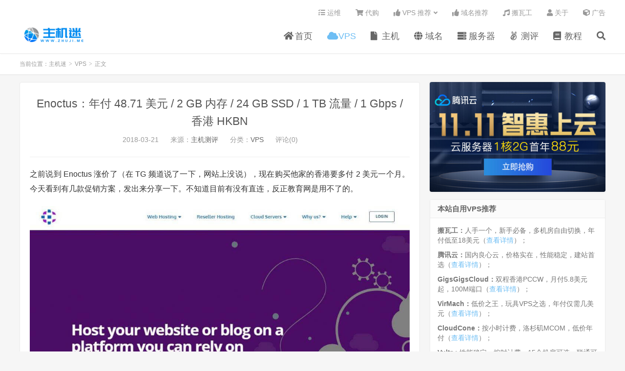

--- FILE ---
content_type: text/html; charset=UTF-8
request_url: https://www.zhuji.me/1759.html
body_size: 14353
content:
<!DOCTYPE HTML>
<html lang="zh-CN">
<head>
<meta charset="UTF-8">
<link rel="dns-prefetch" href="//apps.bdimg.com">
<meta http-equiv="X-UA-Compatible" content="IE=edge">
<meta name="viewport" content="width=device-width, initial-scale=1.0, user-scalable=0, minimum-scale=1.0, maximum-scale=1.0">
<meta name="apple-mobile-web-app-title" content="主机迷">
<meta http-equiv="Cache-Control" content="no-siteapp">

<meta name='robots' content='index, follow, max-image-preview:large, max-snippet:-1, max-video-preview:-1' />

	<!-- This site is optimized with the Yoast SEO plugin v20.8 - https://yoast.com/wordpress/plugins/seo/ -->
	<title>Enoctus：年付 48.71 美元 / 2 GB 内存 / 24 GB SSD / 1 TB 流量 / 1 Gbps / 香港 HKBN - 主机迷</title><link rel="stylesheet" href="https://www.zhuji.me/wp-content/cache/min/1/5789d8e9a053cb97cc5818508f6c9472.css" media="all" data-minify="1" />
	<meta name="description" content="之前说到 Enoctus 涨价了（在 TG 频道说了一下，网站上没说），现在购买他家的香港要多付 2 美元一个月。今天看到有几款促销方案，发出来分享一下。不知道目前有没有直连，反正教育网是用不了的。 方案详情 CloudServ-2048 CPU：1 核 内存：2 GB DDR4 硬盘：24 GB SSD" />
	<link rel="canonical" href="https://www.zhuji.me/1759.html" />
	<meta property="og:locale" content="zh_CN" />
	<meta property="og:type" content="article" />
	<meta property="og:title" content="Enoctus：年付 48.71 美元 / 2 GB 内存 / 24 GB SSD / 1 TB 流量 / 1 Gbps / 香港 HKBN - 主机迷" />
	<meta property="og:description" content="之前说到 Enoctus 涨价了（在 TG 频道说了一下，网站上没说），现在购买他家的香港要多付 2 美元一个月。今天看到有几款促销方案，发出来分享一下。不知道目前有没有直连，反正教育网是用不了的。 方案详情 CloudServ-2048 CPU：1 核 内存：2 GB DDR4 硬盘：24 GB SSD" />
	<meta property="og:url" content="https://www.zhuji.me/1759.html" />
	<meta property="og:site_name" content="主机迷" />
	<meta property="article:published_time" content="2018-03-21T02:32:20+00:00" />
	<meta property="og:image" content="https://www.zhuji.me/wp-content/uploads/2018/02/enoctus-1024x649.jpg" />
	<meta name="author" content="主机迷" />
	<meta name="twitter:card" content="summary_large_image" />
	<meta name="twitter:label1" content="作者" />
	<meta name="twitter:data1" content="主机迷" />
	<script type="application/ld+json" class="yoast-schema-graph">{"@context":"https://schema.org","@graph":[{"@type":"Article","@id":"https://www.zhuji.me/1759.html#article","isPartOf":{"@id":"https://www.zhuji.me/1759.html"},"author":{"name":"主机迷","@id":"https://www.zhuji.me/#/schema/person/5d2b50414064199e19bc9c11f5c26ba1"},"headline":"Enoctus：年付 48.71 美元 / 2 GB 内存 / 24 GB SSD / 1 TB 流量 / 1 Gbps / 香港 HKBN","datePublished":"2018-03-21T02:32:20+00:00","dateModified":"2018-03-21T02:32:20+00:00","mainEntityOfPage":{"@id":"https://www.zhuji.me/1759.html"},"wordCount":29,"commentCount":0,"publisher":{"@id":"https://www.zhuji.me/#/schema/person/5d2b50414064199e19bc9c11f5c26ba1"},"image":{"@id":"https://www.zhuji.me/1759.html#primaryimage"},"thumbnailUrl":"https://www.zhuji.me/wp-content/uploads/2018/02/enoctus-1024x649.jpg","keywords":["Enoctus","Enoctus优惠码","Enoctus香港"],"articleSection":["VPS"],"inLanguage":"zh-CN","potentialAction":[{"@type":"CommentAction","name":"Comment","target":["https://www.zhuji.me/1759.html#respond"]}]},{"@type":"WebPage","@id":"https://www.zhuji.me/1759.html","url":"https://www.zhuji.me/1759.html","name":"Enoctus：年付 48.71 美元 / 2 GB 内存 / 24 GB SSD / 1 TB 流量 / 1 Gbps / 香港 HKBN - 主机迷","isPartOf":{"@id":"https://www.zhuji.me/#website"},"primaryImageOfPage":{"@id":"https://www.zhuji.me/1759.html#primaryimage"},"image":{"@id":"https://www.zhuji.me/1759.html#primaryimage"},"thumbnailUrl":"https://www.zhuji.me/wp-content/uploads/2018/02/enoctus-1024x649.jpg","datePublished":"2018-03-21T02:32:20+00:00","dateModified":"2018-03-21T02:32:20+00:00","description":"之前说到 Enoctus 涨价了（在 TG 频道说了一下，网站上没说），现在购买他家的香港要多付 2 美元一个月。今天看到有几款促销方案，发出来分享一下。不知道目前有没有直连，反正教育网是用不了的。 方案详情 CloudServ-2048 CPU：1 核 内存：2 GB DDR4 硬盘：24 GB SSD","breadcrumb":{"@id":"https://www.zhuji.me/1759.html#breadcrumb"},"inLanguage":"zh-CN","potentialAction":[{"@type":"ReadAction","target":["https://www.zhuji.me/1759.html"]}]},{"@type":"ImageObject","inLanguage":"zh-CN","@id":"https://www.zhuji.me/1759.html#primaryimage","url":"https://www.zhuji.me/wp-content/uploads/2018/02/enoctus.jpg","contentUrl":"https://www.zhuji.me/wp-content/uploads/2018/02/enoctus.jpg","width":1195,"height":757},{"@type":"BreadcrumbList","@id":"https://www.zhuji.me/1759.html#breadcrumb","itemListElement":[{"@type":"ListItem","position":1,"name":"首页","item":"https://www.zhuji.me/"},{"@type":"ListItem","position":2,"name":"Enoctus：年付 48.71 美元 / 2 GB 内存 / 24 GB SSD / 1 TB 流量 / 1 Gbps / 香港 HKBN"}]},{"@type":"WebSite","@id":"https://www.zhuji.me/#website","url":"https://www.zhuji.me/","name":"主机迷","description":"便宜VPS、香港VPS、美国VPS、日本VPS、便宜主机、便宜域名","publisher":{"@id":"https://www.zhuji.me/#/schema/person/5d2b50414064199e19bc9c11f5c26ba1"},"potentialAction":[{"@type":"SearchAction","target":{"@type":"EntryPoint","urlTemplate":"https://www.zhuji.me/?s={search_term_string}"},"query-input":"required name=search_term_string"}],"inLanguage":"zh-CN"},{"@type":["Person","Organization"],"@id":"https://www.zhuji.me/#/schema/person/5d2b50414064199e19bc9c11f5c26ba1","name":"主机迷","image":{"@type":"ImageObject","inLanguage":"zh-CN","@id":"https://www.zhuji.me/#/schema/person/image/","url":"https://www.gravatar.com/avatar/4679adbceaf6254bcc2a8c4bd5afe92b?s=96&d=mystery","contentUrl":"https://www.gravatar.com/avatar/4679adbceaf6254bcc2a8c4bd5afe92b?s=96&d=mystery","caption":"主机迷"},"logo":{"@id":"https://www.zhuji.me/#/schema/person/image/"}}]}</script>
	<!-- / Yoast SEO plugin. -->


<link rel='dns-prefetch' href='//www.zhuji.me' />



<style id='global-styles-inline-css' type='text/css'>
body{--wp--preset--color--black: #000000;--wp--preset--color--cyan-bluish-gray: #abb8c3;--wp--preset--color--white: #ffffff;--wp--preset--color--pale-pink: #f78da7;--wp--preset--color--vivid-red: #cf2e2e;--wp--preset--color--luminous-vivid-orange: #ff6900;--wp--preset--color--luminous-vivid-amber: #fcb900;--wp--preset--color--light-green-cyan: #7bdcb5;--wp--preset--color--vivid-green-cyan: #00d084;--wp--preset--color--pale-cyan-blue: #8ed1fc;--wp--preset--color--vivid-cyan-blue: #0693e3;--wp--preset--color--vivid-purple: #9b51e0;--wp--preset--gradient--vivid-cyan-blue-to-vivid-purple: linear-gradient(135deg,rgba(6,147,227,1) 0%,rgb(155,81,224) 100%);--wp--preset--gradient--light-green-cyan-to-vivid-green-cyan: linear-gradient(135deg,rgb(122,220,180) 0%,rgb(0,208,130) 100%);--wp--preset--gradient--luminous-vivid-amber-to-luminous-vivid-orange: linear-gradient(135deg,rgba(252,185,0,1) 0%,rgba(255,105,0,1) 100%);--wp--preset--gradient--luminous-vivid-orange-to-vivid-red: linear-gradient(135deg,rgba(255,105,0,1) 0%,rgb(207,46,46) 100%);--wp--preset--gradient--very-light-gray-to-cyan-bluish-gray: linear-gradient(135deg,rgb(238,238,238) 0%,rgb(169,184,195) 100%);--wp--preset--gradient--cool-to-warm-spectrum: linear-gradient(135deg,rgb(74,234,220) 0%,rgb(151,120,209) 20%,rgb(207,42,186) 40%,rgb(238,44,130) 60%,rgb(251,105,98) 80%,rgb(254,248,76) 100%);--wp--preset--gradient--blush-light-purple: linear-gradient(135deg,rgb(255,206,236) 0%,rgb(152,150,240) 100%);--wp--preset--gradient--blush-bordeaux: linear-gradient(135deg,rgb(254,205,165) 0%,rgb(254,45,45) 50%,rgb(107,0,62) 100%);--wp--preset--gradient--luminous-dusk: linear-gradient(135deg,rgb(255,203,112) 0%,rgb(199,81,192) 50%,rgb(65,88,208) 100%);--wp--preset--gradient--pale-ocean: linear-gradient(135deg,rgb(255,245,203) 0%,rgb(182,227,212) 50%,rgb(51,167,181) 100%);--wp--preset--gradient--electric-grass: linear-gradient(135deg,rgb(202,248,128) 0%,rgb(113,206,126) 100%);--wp--preset--gradient--midnight: linear-gradient(135deg,rgb(2,3,129) 0%,rgb(40,116,252) 100%);--wp--preset--duotone--dark-grayscale: url('#wp-duotone-dark-grayscale');--wp--preset--duotone--grayscale: url('#wp-duotone-grayscale');--wp--preset--duotone--purple-yellow: url('#wp-duotone-purple-yellow');--wp--preset--duotone--blue-red: url('#wp-duotone-blue-red');--wp--preset--duotone--midnight: url('#wp-duotone-midnight');--wp--preset--duotone--magenta-yellow: url('#wp-duotone-magenta-yellow');--wp--preset--duotone--purple-green: url('#wp-duotone-purple-green');--wp--preset--duotone--blue-orange: url('#wp-duotone-blue-orange');--wp--preset--font-size--small: 13px;--wp--preset--font-size--medium: 20px;--wp--preset--font-size--large: 36px;--wp--preset--font-size--x-large: 42px;--wp--preset--spacing--20: 0.44rem;--wp--preset--spacing--30: 0.67rem;--wp--preset--spacing--40: 1rem;--wp--preset--spacing--50: 1.5rem;--wp--preset--spacing--60: 2.25rem;--wp--preset--spacing--70: 3.38rem;--wp--preset--spacing--80: 5.06rem;--wp--preset--shadow--natural: 6px 6px 9px rgba(0, 0, 0, 0.2);--wp--preset--shadow--deep: 12px 12px 50px rgba(0, 0, 0, 0.4);--wp--preset--shadow--sharp: 6px 6px 0px rgba(0, 0, 0, 0.2);--wp--preset--shadow--outlined: 6px 6px 0px -3px rgba(255, 255, 255, 1), 6px 6px rgba(0, 0, 0, 1);--wp--preset--shadow--crisp: 6px 6px 0px rgba(0, 0, 0, 1);}:where(.is-layout-flex){gap: 0.5em;}body .is-layout-flow > .alignleft{float: left;margin-inline-start: 0;margin-inline-end: 2em;}body .is-layout-flow > .alignright{float: right;margin-inline-start: 2em;margin-inline-end: 0;}body .is-layout-flow > .aligncenter{margin-left: auto !important;margin-right: auto !important;}body .is-layout-constrained > .alignleft{float: left;margin-inline-start: 0;margin-inline-end: 2em;}body .is-layout-constrained > .alignright{float: right;margin-inline-start: 2em;margin-inline-end: 0;}body .is-layout-constrained > .aligncenter{margin-left: auto !important;margin-right: auto !important;}body .is-layout-constrained > :where(:not(.alignleft):not(.alignright):not(.alignfull)){max-width: var(--wp--style--global--content-size);margin-left: auto !important;margin-right: auto !important;}body .is-layout-constrained > .alignwide{max-width: var(--wp--style--global--wide-size);}body .is-layout-flex{display: flex;}body .is-layout-flex{flex-wrap: wrap;align-items: center;}body .is-layout-flex > *{margin: 0;}:where(.wp-block-columns.is-layout-flex){gap: 2em;}.has-black-color{color: var(--wp--preset--color--black) !important;}.has-cyan-bluish-gray-color{color: var(--wp--preset--color--cyan-bluish-gray) !important;}.has-white-color{color: var(--wp--preset--color--white) !important;}.has-pale-pink-color{color: var(--wp--preset--color--pale-pink) !important;}.has-vivid-red-color{color: var(--wp--preset--color--vivid-red) !important;}.has-luminous-vivid-orange-color{color: var(--wp--preset--color--luminous-vivid-orange) !important;}.has-luminous-vivid-amber-color{color: var(--wp--preset--color--luminous-vivid-amber) !important;}.has-light-green-cyan-color{color: var(--wp--preset--color--light-green-cyan) !important;}.has-vivid-green-cyan-color{color: var(--wp--preset--color--vivid-green-cyan) !important;}.has-pale-cyan-blue-color{color: var(--wp--preset--color--pale-cyan-blue) !important;}.has-vivid-cyan-blue-color{color: var(--wp--preset--color--vivid-cyan-blue) !important;}.has-vivid-purple-color{color: var(--wp--preset--color--vivid-purple) !important;}.has-black-background-color{background-color: var(--wp--preset--color--black) !important;}.has-cyan-bluish-gray-background-color{background-color: var(--wp--preset--color--cyan-bluish-gray) !important;}.has-white-background-color{background-color: var(--wp--preset--color--white) !important;}.has-pale-pink-background-color{background-color: var(--wp--preset--color--pale-pink) !important;}.has-vivid-red-background-color{background-color: var(--wp--preset--color--vivid-red) !important;}.has-luminous-vivid-orange-background-color{background-color: var(--wp--preset--color--luminous-vivid-orange) !important;}.has-luminous-vivid-amber-background-color{background-color: var(--wp--preset--color--luminous-vivid-amber) !important;}.has-light-green-cyan-background-color{background-color: var(--wp--preset--color--light-green-cyan) !important;}.has-vivid-green-cyan-background-color{background-color: var(--wp--preset--color--vivid-green-cyan) !important;}.has-pale-cyan-blue-background-color{background-color: var(--wp--preset--color--pale-cyan-blue) !important;}.has-vivid-cyan-blue-background-color{background-color: var(--wp--preset--color--vivid-cyan-blue) !important;}.has-vivid-purple-background-color{background-color: var(--wp--preset--color--vivid-purple) !important;}.has-black-border-color{border-color: var(--wp--preset--color--black) !important;}.has-cyan-bluish-gray-border-color{border-color: var(--wp--preset--color--cyan-bluish-gray) !important;}.has-white-border-color{border-color: var(--wp--preset--color--white) !important;}.has-pale-pink-border-color{border-color: var(--wp--preset--color--pale-pink) !important;}.has-vivid-red-border-color{border-color: var(--wp--preset--color--vivid-red) !important;}.has-luminous-vivid-orange-border-color{border-color: var(--wp--preset--color--luminous-vivid-orange) !important;}.has-luminous-vivid-amber-border-color{border-color: var(--wp--preset--color--luminous-vivid-amber) !important;}.has-light-green-cyan-border-color{border-color: var(--wp--preset--color--light-green-cyan) !important;}.has-vivid-green-cyan-border-color{border-color: var(--wp--preset--color--vivid-green-cyan) !important;}.has-pale-cyan-blue-border-color{border-color: var(--wp--preset--color--pale-cyan-blue) !important;}.has-vivid-cyan-blue-border-color{border-color: var(--wp--preset--color--vivid-cyan-blue) !important;}.has-vivid-purple-border-color{border-color: var(--wp--preset--color--vivid-purple) !important;}.has-vivid-cyan-blue-to-vivid-purple-gradient-background{background: var(--wp--preset--gradient--vivid-cyan-blue-to-vivid-purple) !important;}.has-light-green-cyan-to-vivid-green-cyan-gradient-background{background: var(--wp--preset--gradient--light-green-cyan-to-vivid-green-cyan) !important;}.has-luminous-vivid-amber-to-luminous-vivid-orange-gradient-background{background: var(--wp--preset--gradient--luminous-vivid-amber-to-luminous-vivid-orange) !important;}.has-luminous-vivid-orange-to-vivid-red-gradient-background{background: var(--wp--preset--gradient--luminous-vivid-orange-to-vivid-red) !important;}.has-very-light-gray-to-cyan-bluish-gray-gradient-background{background: var(--wp--preset--gradient--very-light-gray-to-cyan-bluish-gray) !important;}.has-cool-to-warm-spectrum-gradient-background{background: var(--wp--preset--gradient--cool-to-warm-spectrum) !important;}.has-blush-light-purple-gradient-background{background: var(--wp--preset--gradient--blush-light-purple) !important;}.has-blush-bordeaux-gradient-background{background: var(--wp--preset--gradient--blush-bordeaux) !important;}.has-luminous-dusk-gradient-background{background: var(--wp--preset--gradient--luminous-dusk) !important;}.has-pale-ocean-gradient-background{background: var(--wp--preset--gradient--pale-ocean) !important;}.has-electric-grass-gradient-background{background: var(--wp--preset--gradient--electric-grass) !important;}.has-midnight-gradient-background{background: var(--wp--preset--gradient--midnight) !important;}.has-small-font-size{font-size: var(--wp--preset--font-size--small) !important;}.has-medium-font-size{font-size: var(--wp--preset--font-size--medium) !important;}.has-large-font-size{font-size: var(--wp--preset--font-size--large) !important;}.has-x-large-font-size{font-size: var(--wp--preset--font-size--x-large) !important;}
.wp-block-navigation a:where(:not(.wp-element-button)){color: inherit;}
:where(.wp-block-columns.is-layout-flex){gap: 2em;}
.wp-block-pullquote{font-size: 1.5em;line-height: 1.6;}
</style>





<link rel="https://api.w.org/" href="https://www.zhuji.me/wp-json/" /><link rel="alternate" type="application/json" href="https://www.zhuji.me/wp-json/wp/v2/posts/1759" /><link rel="alternate" type="application/json+oembed" href="https://www.zhuji.me/wp-json/oembed/1.0/embed?url=https%3A%2F%2Fwww.zhuji.me%2F1759.html" />
<link rel="alternate" type="text/xml+oembed" href="https://www.zhuji.me/wp-json/oembed/1.0/embed?url=https%3A%2F%2Fwww.zhuji.me%2F1759.html&#038;format=xml" />
<meta name="keywords" content="Enoctus,Enoctus优惠码,Enoctus香港,VPS">
<meta name="description" content="之前说到 Enoctus 涨价了（在 TG 频道说了一下，网站上没说），现在购买他家的香港要多付 2 美元一个月。今天看到有几款促销方案，发出来分享一下。不知道目前有没有直连，反正教育网是用不了的。   方案详情 CloudServ-2048   	CPU：1 核  	内存：2 GB DDR4  	硬盘：24 GB S">
<style>a:hover, .site-navbar li:hover > a, .site-navbar li.active a:hover, .site-navbar a:hover, .search-on .site-navbar li.navto-search a, .topbar a:hover, .site-nav li.current-menu-item > a, .site-nav li.current-menu-parent > a, .site-search-form a:hover, .branding-primary .btn:hover, .title .more a:hover, .excerpt h2 a:hover, .excerpt .meta a:hover, .excerpt-minic h2 a:hover, .excerpt-minic .meta a:hover, .article-content .wp-caption:hover .wp-caption-text, .article-content a, .article-nav a:hover, .relates a:hover, .widget_links li a:hover, .widget_categories li a:hover, .widget_ui_comments strong, .widget_ui_posts li a:hover .text, .widget_ui_posts .nopic .text:hover , .widget_meta ul a:hover, .tagcloud a:hover, .textwidget a, .textwidget a:hover, .sign h3, #navs .item li a, .url, .url:hover, .excerpt h2 a:hover span, .widget_ui_posts a:hover .text span, .widget-navcontent .item-01 li a:hover span, .excerpt-minic h2 a:hover span, .relates a:hover span,.fixnav > li.current-menu-item > a, .fixnav > li.current_page_item > a, .post-copyright-custom a{color: #6ebef4;}.btn-primary, .label-primary, .branding-primary, .post-copyright:hover, .article-tags a, .pagination ul > .active > a, .pagination ul > .active > span, .pagenav .current, .widget_ui_tags .items a:hover, .sign .close-link, .pagemenu li.active a, .pageheader, .resetpasssteps li.active, #navs h2, #navs nav, .btn-primary:hover, .btn-primary:focus, .btn-primary:active, .btn-primary.active, .open > .dropdown-toggle.btn-primary, .tag-clouds a:hover{background-color: #6ebef4;}.btn-primary, .search-input:focus, #bdcs .bdcs-search-form-input:focus, #submit, .plinks ul li a:hover,.btn-primary:hover, .btn-primary:focus, .btn-primary:active, .btn-primary.active, .open > .dropdown-toggle.btn-primary{border-color: #6ebef4;}.search-btn, .label-primary, #bdcs .bdcs-search-form-submit, #submit, .excerpt .cat{background-color: #6ebef4;}.excerpt .cat i{border-left-color:#6ebef4;}@media (max-width: 720px) {.site-navbar li.active a, .site-navbar li.active a:hover, .m-nav-show .m-icon-nav{color: #6ebef4;}}@media (max-width: 480px) {.pagination ul > li.next-page a{background-color:#6ebef4;}}.post-actions .action.action-like,.pagemenu li.current-menu-item > a{background-color: #6ebef4;}.catleader h1{border-left-color: #6ebef4;}.loop-product-filters ul .current-cat>a{color: #6ebef4;}table{font-size: 13px;}
.article-title {
    font-size: 23px;
}
.social-footer {
	border: 1px dashed #ccc;
	overflow: hidden;
	font-size: 12px;
	color: #8c8c8c;
	line-height: 20px;
	padding: 20px 20px 8px;
	margin-bottom: 10px
}

.social-footer p {
	margin-bottom: 10px;
	margin-top: 10px;
	color: #000;
	font-size: 20px
}

.social-footer a {
	color: #45b6f7
}

.social-footer span {
	float: left;
	width: 50%
}</style><link rel="amphtml" href="https://www.zhuji.me/1759.html?amp=1"><link rel="shortcut icon" href="https://www.zhuji.me/favicon.ico">
<!--[if lt IE 9]><script src="https://www.zhuji.me/wp-content/themes/dux/js/libs/html5.min.js"></script><![endif]-->
</head>
<body class="post-template-default single single-post postid-1759 single-format-standard nav_fixed m-excerpt-cat comment-open site-layout-2 text-justify-on m-sidebar thumb-radius">
<header class="header">
	<div class="container">
		<div class="logo"><a href="https://www.zhuji.me" title="主机迷-便宜VPS、香港VPS、美国VPS、日本VPS、便宜主机、便宜域名"><img src="https://www.zhuji.me/wp-content/uploads/2019/11/zhuji.me_logo3.png" alt="主机迷-便宜VPS、香港VPS、美国VPS、日本VPS、便宜主机、便宜域名">主机迷</a></div>				<ul class="site-nav site-navbar">
			<li id="menu-item-3202" class="menu-item menu-item-type-custom menu-item-object-custom menu-item-home menu-item-3202"><a href="https://www.zhuji.me"><i class="fa fa-home"></i> 首页</a></li>
<li id="menu-item-3196" class="menu-item menu-item-type-taxonomy menu-item-object-category current-post-ancestor current-menu-parent current-post-parent menu-item-3196"><a href="https://www.zhuji.me/vps"><i class="fa fa-cloud"></i> VPS</a></li>
<li id="menu-item-3197" class="menu-item menu-item-type-taxonomy menu-item-object-category menu-item-3197"><a href="https://www.zhuji.me/webhosting"><i class="fa fa-file"></i> 主机</a></li>
<li id="menu-item-3198" class="menu-item menu-item-type-taxonomy menu-item-object-category menu-item-3198"><a href="https://www.zhuji.me/domain"><i class="fa fa-globe"></i> 域名</a></li>
<li id="menu-item-3199" class="menu-item menu-item-type-taxonomy menu-item-object-category menu-item-3199"><a href="https://www.zhuji.me/server"><i class="fa fa-server"></i> 服务器</a></li>
<li id="menu-item-3200" class="menu-item menu-item-type-taxonomy menu-item-object-category menu-item-3200"><a href="https://www.zhuji.me/review"><i class="fa fa-angellist"></i> 测评</a></li>
<li id="menu-item-3201" class="menu-item menu-item-type-taxonomy menu-item-object-category menu-item-3201"><a href="https://www.zhuji.me/tutorial"><i class="fa fa-book"></i> 教程</a></li>
							<li class="navto-search"><a href="javascript:;" class="search-show active"><i class="fa fa-search"></i></a></li>
					</ul>
				<div class="topbar">
			<ul class="site-nav topmenu">
				<li id="menu-item-4006" class="menu-item menu-item-type-post_type menu-item-object-page menu-item-4006"><a href="https://www.zhuji.me/yunwei"><i class="fa fa-tasks"></i> 运维</a></li>
<li id="menu-item-3193" class="menu-item menu-item-type-post_type menu-item-object-page menu-item-3193"><a href="https://www.zhuji.me/vpsdaigou"><i class="fa fa-shopping-cart"></i> 代购</a></li>
<li id="menu-item-3192" class="menu-item menu-item-type-post_type menu-item-object-page menu-item-has-children menu-item-3192"><a href="https://www.zhuji.me/vpstuijian"><i class="fa fa-thumbs-up"></i> VPS 推荐</a>
<ul class="sub-menu">
	<li id="menu-item-3363" class="menu-item menu-item-type-post_type menu-item-object-post menu-item-3363"><a href="https://www.zhuji.me/3229.html"><i class="fa fa-thumbs-up"></i> 香港 VPS 推荐</a></li>
</ul>
</li>
<li id="menu-item-3362" class="menu-item menu-item-type-post_type menu-item-object-post menu-item-3362"><a href="https://www.zhuji.me/3310.html"><i class="fa fa-thumbs-up"></i> 域名推荐</a></li>
<li id="menu-item-3194" class="menu-item menu-item-type-post_type menu-item-object-page menu-item-3194"><a href="https://www.zhuji.me/bandwagonhost"><i class="fa fa-music"></i> 搬瓦工</a></li>
<li id="menu-item-4363" class="menu-item menu-item-type-post_type menu-item-object-page menu-item-4363"><a href="https://www.zhuji.me/about"><i class="fa fa-user"></i> 关于</a></li>
<li id="menu-item-4018" class="menu-item menu-item-type-post_type menu-item-object-page menu-item-4018"><a href="https://www.zhuji.me/ad"><i class="fa fa-cube"></i> 广告</a></li>
							</ul>
					</div>
							<i class="fa fa-bars m-icon-nav"></i>
					</div>
</header>
<div class="site-search">
	<div class="container">
		<form method="get" class="site-search-form" action="https://www.zhuji.me/" ><input class="search-input" name="s" type="text" placeholder="输入关键字" value="" required="required"><button class="search-btn" type="submit"><i class="fa fa-search"></i></button></form>	</div>
</div>
	<div class="breadcrumbs">
		<div class="container">当前位置：<a href="https://www.zhuji.me">主机迷</a> <small>></small> <a href="https://www.zhuji.me/vps">VPS</a> <small>></small> 正文</div>
	</div>
<section class="container">
	<div class="content-wrap">
	<div class="content">
				<header class="article-header">
			<h1 class="article-title"><a href="https://www.zhuji.me/1759.html">Enoctus：年付 48.71 美元 / 2 GB 内存 / 24 GB SSD / 1 TB 流量 / 1 Gbps / 香港 HKBN</a></h1>
			<div class="article-meta">
				<span class="item">2018-03-21</span>
								<span class="item">来源：<a href="https://www.zhujiceping.com/28406.html" target="_blank" rel="external nofollow">主机测评</a></span>				<span class="item">分类：<a href="https://www.zhuji.me/vps" rel="category tag">VPS</a></span>
								<span class="item">评论(0)</span>				<span class="item"></span>
			</div>
		</header>
		<article class="article-content">
									<p>之前说到 Enoctus 涨价了（在 TG 频道说了一下，网站上没说），现在购买他家的香港要多付 2 美元一个月。今天看到有几款促销方案，发出来分享一下。不知道目前有没有直连，反正教育网是用不了的。</p>
<p><img decoding="async" class="alignnone size-large wp-image-1489" src="https://www.zhuji.me/wp-content/uploads/2018/02/enoctus-1024x649.jpg" alt="" width="1024" height="649" srcset="https://www.zhuji.me/wp-content/uploads/2018/02/enoctus-1024x649.jpg 1024w, https://www.zhuji.me/wp-content/uploads/2018/02/enoctus-300x190.jpg 300w, https://www.zhuji.me/wp-content/uploads/2018/02/enoctus-768x487.jpg 768w, https://www.zhuji.me/wp-content/uploads/2018/02/enoctus.jpg 1195w" sizes="(max-width: 1024px) 100vw, 1024px"></p>
<div class="lwptoc lwptoc-autoWidth lwptoc-baseItems lwptoc-light lwptoc-notInherit" data-smooth-scroll="1" data-smooth-scroll-offset="24"><div class="lwptoc_i">    <div class="lwptoc_header">
        <b class="lwptoc_title">文章目录</b>                    <span class="lwptoc_toggle">
                <a href="#" class="lwptoc_toggle_label" data-label="显示">隐藏</a>
            </span>
            </div>
<div class="lwptoc_items lwptoc_items-visible">
    <div class="lwptoc_itemWrap"><div class="lwptoc_item">    <a href="#方案详情">
                <span class="lwptoc_item_label">方案详情</span>
    </a>
    </div><div class="lwptoc_item">    <a href="#相关测评">
                <span class="lwptoc_item_label">相关测评</span>
    </a>
    </div><div class="lwptoc_item">    <a href="#其他">
                <span class="lwptoc_item_label">其他</span>
    </a>
    </div></div></div>
</div></div><h2><span id="方案详情">方案详情</span></h2>
<p><strong>CloudServ-2048</strong></p>
<ul>
<li>CPU：1 核</li>
<li>内存：2 GB DDR4</li>
<li>硬盘：24 GB SSD</li>
<li>流量：1 TB / 月</li>
<li>带宽：1 Gbps</li>
<li>价格：74 美元 / 年（使用优惠码：zhujiceping，就是标题的价格）</li>
<li>购买：<a href="https://einstein.enoctus.co.uk/aff.php?aff=70&amp;pid=100" target="_blank" rel="noopener">购买链接</a></li>
</ul>
<p><strong>CloudServ-4096</strong></p>
<ul>
<li>CPU：2 核</li>
<li>内存：4 GB DDR4</li>
<li>硬盘：48 GB SSD</li>
<li>流量：2 TB / 月</li>
<li>带宽：1 Gbps</li>
<li>价格：124 美元 / 年（可使用优惠码：zhujiceping，98.71 美元 / 年）</li>
<li>购买：<a href="https://einstein.enoctus.co.uk/aff.php?aff=70&amp;pid=101" target="_blank" rel="noopener">购买链接</a></li>
</ul>
<p>网站左下角可以选择货币，可以把英镑改成美元。香港机房需要手动选择，会比其他的贵 24 美元，标题的价格已经考虑到了这 24 美元。</p>
<p><img decoding="async" loading="lazy" class="alignnone size-full wp-image-1761" src="https://www.zhuji.me/wp-content/uploads/2018/03/enoctus1.png" alt="" width="627" height="270" srcset="https://www.zhuji.me/wp-content/uploads/2018/03/enoctus1.png 627w, https://www.zhuji.me/wp-content/uploads/2018/03/enoctus1-300x129.png 300w" sizes="(max-width: 627px) 100vw, 627px"></p>
<h2><span id="相关测评">相关测评</span></h2>
<ul>
<li><a href="https://www.zhuji.me/1200.html" target="_blank" rel="noopener">Enoctus测评：香港VPS速度/性能/带宽/回程等测试</a></li>
</ul>
<h2><span id="其他">其他</span></h2>
<p>英国佬的东西，自己判断吧，我手里只有第一批的一台机器，一直没怎么用，前几天看了看是直连，但是不知道后来几批以及现在买的机器是什么样子。</p>
		</article>
				<div class="orbui-post-footer"><b>AD：</b><strong>【便宜 VPS 推荐】</strong><a target="_blank" href="https://www.zhuji.me/bandwagonhost">搬瓦工 CN2 GIA 低至 $46.8/年，三网直连，全程 CN2 GIA</a></div>		            <div class="post-actions">
            	<a href="javascript:;" etap="like" class="post-like action action-like" data-pid="1759"><i class="fa fa-thumbs-o-up"></i>赞(<span>0</span>)</a>            	            	            </div>
        		<div class="post-copyright">未经允许不得转载：<a href="https://www.zhuji.me">主机迷</a> &raquo; <a href="https://www.zhuji.me/1759.html">Enoctus：年付 48.71 美元 / 2 GB 内存 / 24 GB SSD / 1 TB 流量 / 1 Gbps / 香港 HKBN</a></div>		
					<div class="action-share"></div>
		
		<div class="article-tags">标签：<a href="https://www.zhuji.me/tag/enoctus" rel="tag">Enoctus</a><a href="https://www.zhuji.me/tag/enoctus%e4%bc%98%e6%83%a0%e7%a0%81" rel="tag">Enoctus优惠码</a><a href="https://www.zhuji.me/tag/enoctus%e9%a6%99%e6%b8%af" rel="tag">Enoctus香港</a></div>
		
		
		            <nav class="article-nav">
                <span class="article-nav-prev">上一篇<br><a href="https://www.zhuji.me/1756.html" rel="prev">Vultr：新用户注册赠送 25 美元 / 有效期 1 年</a></span>
                <span class="article-nav-next">下一篇<br><a href="https://www.zhuji.me/1763.html" rel="next">GoDaddy：注册 .INFO 域名首年仅需 1.99 美元</a></span>
            </nav>
        
				<div class="relates relates-imagetext"><div class="title"><h3>相关推荐</h3></div><ul><li><a target="_blank" href="https://www.zhuji.me/1812.html"><img data-src="https://www.zhuji.me/wp-content/uploads/2018/02/enoctus-1024x649.jpg" alt="Enoctus：关于香港机房的公告 / 真正给你们划一下重点-主机迷" src="https://www.zhuji.me/wp-content/themes/dux/img/thumbnail.png" class="thumb"></a><a href="https://www.zhuji.me/1812.html">Enoctus：关于香港机房的公告 / 真正给你们划一下重点</a></li><li><a target="_blank" href="https://www.zhuji.me/1802.html"><img data-src="https://www.zhuji.me/wp-content/uploads/2018/02/enoctus-1024x649.jpg" alt="Enoctus：大幅涨价 / 劝你谨言慎行早日直连-主机迷" src="https://www.zhuji.me/wp-content/themes/dux/img/thumbnail.png" class="thumb"></a><a href="https://www.zhuji.me/1802.html">Enoctus：大幅涨价 / 劝你谨言慎行早日直连</a></li><li><a target="_blank" href="https://www.zhuji.me/1734.html"><img data-src="https://www.zhuji.me/wp-content/uploads/2018/02/enoctus-1024x649.jpg" alt="Enoctus：月付 5 美元 / 1 GB / 20 GB SSD / 1 TB 流量 / 1 Gbps / 香港 HKBN-主机迷" src="https://www.zhuji.me/wp-content/themes/dux/img/thumbnail.png" class="thumb"></a><a href="https://www.zhuji.me/1734.html">Enoctus：月付 5 美元 / 1 GB / 20 GB SSD / 1 TB 流量 / 1 Gbps / 香港 HKBN</a></li><li><a target="_blank" href="https://www.zhuji.me/1497.html"><img data-src="https://www.zhuji.me/wp-content/uploads/2018/02/enoctus-1024x649.jpg" alt="Enoctus：年付29.25美元/1GB/20GB SSD/1TB流量/香港-主机迷" src="https://www.zhuji.me/wp-content/themes/dux/img/thumbnail.png" class="thumb"></a><a href="https://www.zhuji.me/1497.html">Enoctus：年付29.25美元/1GB/20GB SSD/1TB流量/香港</a></li><li><a target="_blank" href="https://www.zhuji.me/1488.html"><img data-src="https://www.zhuji.me/wp-content/uploads/2018/02/enoctus-1024x649.jpg" alt="Enoctus：对于攻击行为已进行报警 & 推出新机房-主机迷" src="https://www.zhuji.me/wp-content/themes/dux/img/thumbnail.png" class="thumb"></a><a href="https://www.zhuji.me/1488.html">Enoctus：对于攻击行为已进行报警 &#038; 推出新机房</a></li><li><a target="_blank" href="https://www.zhuji.me/1343.html"><img data-src="https://www.zhuji.me/wp-content/uploads/2018/01/enoctus-1-1024x627.png" alt="Enoctus：年付30美元/512MB/12GB SSD/500GB流量/香港-主机迷" src="https://www.zhuji.me/wp-content/themes/dux/img/thumbnail.png" class="thumb"></a><a href="https://www.zhuji.me/1343.html">Enoctus：年付30美元/512MB/12GB SSD/500GB流量/香港</a></li><li><a target="_blank" href="https://www.zhuji.me/1234.html"><img data-src="https://www.zhuji.me/wp-content/uploads/2018/01/enoctus-1024x623.png" alt="Enoctus：年付40美元/1GB/20GB硬盘/1000GB流量/香港/伦敦/纽约/洛杉矶-主机迷" src="https://www.zhuji.me/wp-content/themes/dux/img/thumbnail.png" class="thumb"></a><a href="https://www.zhuji.me/1234.html">Enoctus：年付40美元/1GB/20GB硬盘/1000GB流量/香港/伦敦/纽约/洛杉矶</a></li><li><a target="_blank" href="https://www.zhuji.me/1200.html"><img data-src="https://www.zhuji.me/wp-content/uploads/2018/01/enoctus-1024x623.png" alt="Enoctus测评：香港VPS速度/性能/带宽/回程等测试-主机迷" src="https://www.zhuji.me/wp-content/themes/dux/img/thumbnail.png" class="thumb"></a><a href="https://www.zhuji.me/1200.html">Enoctus测评：香港VPS速度/性能/带宽/回程等测试</a></li></ul></div>				<div class="title" id="comments">
	<h3>评论 <small>抢沙发</small></h3>
</div>
<div id="respond" class="no_webshot">
		
	<form action="https://www.zhuji.me/wp-comments-post.php" method="post" id="commentform">
		<div class="comt">
			<div class="comt-title">
				<img alt='' data-src='https://www.gravatar.com/avatar/?s=50&#038;d=mystery' srcset='https://www.gravatar.com/avatar/?s=100&#038;d=mystery 2x' class='avatar avatar-50 photo avatar-default' height='50' width='50' decoding='async'/>				<p><a rel="nofollow" id="cancel-comment-reply-link" href="javascript:;">取消</a></p>
			</div>
			<div class="comt-box">
				<textarea placeholder="你的评论可以一针见血" class="input-block-level comt-area" name="comment" id="comment" cols="100%" rows="3" tabindex="1" onkeydown="if(event.ctrlKey&amp;&amp;event.keyCode==13){document.getElementById('submit').click();return false};"></textarea>
				<div class="comt-ctrl">
					<div class="comt-tips"><input type='hidden' name='comment_post_ID' value='1759' id='comment_post_ID' />
<input type='hidden' name='comment_parent' id='comment_parent' value='0' />
<p style="display: none;"><input type="hidden" id="akismet_comment_nonce" name="akismet_comment_nonce" value="df2159ce41" /></p><label for="comment_mail_notify" class="checkbox inline hide" style="padding-top:0"><input type="checkbox" name="comment_mail_notify" id="comment_mail_notify" value="comment_mail_notify" checked="checked"/>有人回复时邮件通知我</label><p style="display: none !important;"><label>&#916;<textarea name="ak_hp_textarea" cols="45" rows="8" maxlength="100"></textarea></label><input type="hidden" id="ak_js_1" name="ak_js" value="35"/></p></div>
					<button type="submit" name="submit" id="submit" tabindex="5">提交评论</button>
					<!-- <span data-type="comment-insert-smilie" class="muted comt-smilie"><i class="icon-thumbs-up icon12"></i> 表情</span> -->
				</div>
			</div>

												<div class="comt-comterinfo" id="comment-author-info" >
						<ul>
							<li class="form-inline"><label class="hide" for="author">昵称</label><input class="ipt" type="text" name="author" id="author" value="" tabindex="2" placeholder="昵称"><span class="text-muted">昵称 (必填)</span></li>
							<li class="form-inline"><label class="hide" for="email">邮箱</label><input class="ipt" type="text" name="email" id="email" value="" tabindex="3" placeholder="邮箱"><span class="text-muted">邮箱 (必填)</span></li>
							<li class="form-inline"><label class="hide" for="url">网址</label><input class="ipt" type="text" name="url" id="url" value="" tabindex="4" placeholder="网址"><span class="text-muted">网址</span></li>
						</ul>
					</div>
									</div>

	</form>
	</div>
	</div>
	</div>
	<div class="sidebar">
<div class="widget widget_ui_orbui"><div class="item"><a href="https://cloud.tencent.com/act/cps/redirect?redirect=1048&cps_key=9a1f9cd8b0a9e79cf31a47d7666a7e5a&from=console" target="_blank"><img src="https://www.zhuji.me/wp-content/uploads/2019/11/tencentcloud_large-1.jpg"></a></div></div><div class="widget_text widget widget_custom_html"><h3>本站自用VPS推荐</h3><div class="textwidget custom-html-widget"><p><b>搬瓦工：</b>人手一个，新手必备，多机房自由切换，年付低至18美元（<a href="https://www.zhuji.me/bandwagonhost" target="_blank" rel="noopener">查看详情</a>）；</p>

<p><b>腾讯云：</b>国内良心云，价格实在，性能稳定，建站首选（<a href="https://www.zhuji.me/tag/%E8%85%BE%E8%AE%AF%E4%BA%91" target="_blank" rel="noopener">查看详情</a>）；</p>

<p><b>GigsGigsCloud：</b>双程香港PCCW，月付5.8美元起，100M端口（<a href="https://www.zhuji.me/tag/gigsgigscloud" target="_blank" rel="noopener">查看详情</a>）；</p>

<p><b>VirMach：</b>低价之王，玩具VPS之选，年付仅需几美元（<a href="https://www.zhuji.me/523.html" target="_blank" rel="noopener">查看详情</a>）；</p>


<p><b>CloudCone：</b>按小时计费，洛杉矶MCOM，低价年付（<a href="https://www.zhuji.me/2606.html" target="_blank" rel="noopener">查看详情</a>）；</p>

<p><b>Vultr：</b>性能稳定，按时计费，15个机房可选，联通可考虑（<a href="https://www.zhuji.me/201.html" target="_blank" rel="noopener">查看详情</a>）；</p>


<p><b>Linode：</b>老牌王者，性能强悍，按时计费，稳定建站之选（<a href="https://www.zhuji.me/513.html" target="_blank" rel="noopener">查看详情</a>）；</p>



<p><b>更多详情：</b><a href="https://www.zhuji.me/vpstuijian" target="_blank" rel="noopener">便宜VPS推荐</a></p></div></div><div class="widget_text widget widget_custom_html"><h3>主机迷优惠推送</h3><div class="textwidget custom-html-widget"><p>
	<strong>优惠推送：</strong>
</p>
<p>
	QQ 群：<a href="https://jq.qq.com/?_wv=1027&k=52NS6rt" target="blank" rel="noopener">874151927</a>（禁言，优惠推送）
</p>
<p>
	TG 频道：<a href="https://t.me/zhujime" target="_blank" rel="noopener">https://t.me/zhujime</a>
</p></div></div><div class="widget widget_ui_posts"><h3>最新文章</h3><ul><li><a target="_blank" href="https://www.zhuji.me/4423.html"><span class="thumbnail"><img data-src="https://www.zhuji.me/wp-content/uploads/2020/03/zhuji.me_easyspace-1024x485.png" alt="Easyspace：便宜英国 VPS、英国服务器、英国主机推荐，低至 £2.99/月-主机迷" src="https://www.zhuji.me/wp-content/themes/dux/img/thumbnail.png" class="thumb"></span><span class="text">Easyspace：便宜英国 VPS、英国服务器、英国主机推荐，低至 £2.99/月</span><span class="muted">2020-03-16</span></a></li><li><a target="_blank" href="https://www.zhuji.me/4417.html"><span class="thumbnail"><img data-src="https://www.zhuji.me/wp-content/uploads/2020/03/zhuji.me_contabo.png" alt="Contabo：2核 / 4GB 内存 / 300GB 硬盘仅需 3.99 欧元/月，德国 VPS、德国虚拟主机、德国服务器推荐-主机迷" src="https://www.zhuji.me/wp-content/themes/dux/img/thumbnail.png" class="thumb"></span><span class="text">Contabo：2核 / 4GB 内存 / 300GB 硬盘仅需 3.99 欧元/月，德国 VPS、德国虚拟主机、德国服务器推荐</span><span class="muted">2020-03-14</span></a></li><li><a target="_blank" href="https://www.zhuji.me/4409.html"><span class="thumbnail"><img data-src="https://www.zhuji.me/wp-content/uploads/2020/03/zhuji.me_123reg-1024x539.png" alt="123 Reg：便宜域名注册商，.co.uk、.uk 注册 £0.99，.com 注册 £4.99-主机迷" src="https://www.zhuji.me/wp-content/themes/dux/img/thumbnail.png" class="thumb"></span><span class="text">123 Reg：便宜域名注册商，.co.uk、.uk 注册 £0.99，.com 注册 £4.99</span><span class="muted">2020-03-12</span></a></li><li><a target="_blank" href="https://www.zhuji.me/4400.html"><span class="thumbnail"><img data-src="https://www.zhuji.me/wp-content/uploads/2020/03/zhuji.me_webhostinguk2-1024x477.png" alt="WebHostingUK (WHUK)：英国虚拟主机推荐，£0.99/月起，外贸建站选择-主机迷" src="https://www.zhuji.me/wp-content/themes/dux/img/thumbnail.png" class="thumb"></span><span class="text">WebHostingUK (WHUK)：英国虚拟主机推荐，£0.99/月起，外贸建站选择</span><span class="muted">2020-03-10</span></a></li></ul></div><div class="widget widget_ui_tags"><h3>热门标签</h3><div class="items"><a href="https://www.zhuji.me/tag/%e6%90%ac%e7%93%a6%e5%b7%a5">搬瓦工 (70)</a><a href="https://www.zhuji.me/tag/bandwagonhost">Bandwagonhost (69)</a><a href="https://www.zhuji.me/tag/%e8%85%be%e8%ae%af%e4%ba%91">腾讯云 (48)</a><a href="https://www.zhuji.me/tag/%e9%98%bf%e9%87%8c%e4%ba%91">阿里云 (44)</a><a href="https://www.zhuji.me/tag/%e9%a6%99%e6%b8%afvps">香港VPS (44)</a><a href="https://www.zhuji.me/tag/gigsgigscloud">GigsGigsCloud (44)</a><a href="https://www.zhuji.me/tag/%e6%90%ac%e7%93%a6%e5%b7%a5%e4%bc%98%e6%83%a0%e7%a0%81">搬瓦工优惠码 (36)</a><a href="https://www.zhuji.me/tag/cloudcone">Cloudcone (35)</a><a href="https://www.zhuji.me/tag/%e9%a6%99%e6%b8%af-vps">香港 VPS (35)</a><a href="https://www.zhuji.me/tag/namecheap">Namecheap (25)</a><a href="https://www.zhuji.me/tag/gigsgigscloud%e4%bc%98%e6%83%a0%e7%a0%81">GigsGigscloud优惠码 (25)</a><a href="https://www.zhuji.me/tag/linode">Linode (23)</a><a href="https://www.zhuji.me/tag/virmach">VirMach (22)</a><a href="https://www.zhuji.me/tag/%e8%85%be%e8%ae%af%e4%ba%91%e7%a7%92%e6%9d%80">腾讯云秒杀 (22)</a><a href="https://www.zhuji.me/tag/vultr">Vultr (20)</a><a href="https://www.zhuji.me/tag/rfchost">RFCHOST (17)</a><a href="https://www.zhuji.me/tag/sugarhosts">SugarHosts (17)</a><a href="https://www.zhuji.me/tag/digitalocean">DigitalOcean (16)</a><a href="https://www.zhuji.me/tag/%e6%97%a0%e9%99%90%e6%b5%81%e9%87%8f">无限流量 (16)</a><a href="https://www.zhuji.me/tag/%e9%a6%99%e6%b8%afpccw">香港PCCW (16)</a><a href="https://www.zhuji.me/tag/dmit">DMIT (16)</a><a href="https://www.zhuji.me/tag/cn2-gia-vps">CN2 GIA VPS (16)</a><a href="https://www.zhuji.me/tag/exabytes">Exabytes (15)</a><a href="https://www.zhuji.me/tag/%e9%bb%91%e4%ba%94%e4%bf%83%e9%94%80">黑五促销 (15)</a><a href="https://www.zhuji.me/tag/cloudcone%e4%bc%98%e6%83%a0%e7%a0%81">CloudCone优惠码 (15)</a><a href="https://www.zhuji.me/tag/%e9%a6%99%e6%b8%af-cn2">香港 CN2 (15)</a><a href="https://www.zhuji.me/tag/%e6%96%b0%e5%8a%a0%e5%9d%a1vps">新加坡VPS (14)</a><a href="https://www.zhuji.me/tag/hostdare">HostDare (14)</a><a href="https://www.zhuji.me/tag/%e5%a4%a7%e7%a1%ac%e7%9b%98vps">大硬盘VPS (13)</a><a href="https://www.zhuji.me/tag/windows-vps">Windows VPS (13)</a></div></div><div class="widget widget_ui_statistics"><h3>网站统计</h3><ul><li><strong>日志总数：</strong>903</li><li><strong>评论总数：</strong>524</li><li><strong>标签总数：</strong>1460</li><li><strong>页面总数：</strong>6</li><li><strong>分类总数：</strong>7</li><li><strong>最后更新：</strong>2020-03-10</li></ul></div></div></section>


<footer class="footer">
	<div class="container">
						<p>&copy; 2010-2025 &nbsp; <a href="https://www.zhuji.me">主机迷</a> &nbsp; <a href="https://www.zhuji.me/sitemap.xml">网站地图</a>
</p>
		
	</div>
</footer>




<!--FOOTER_CODE_START-->

<!--FOOTER_CODE_END-->

<script type='text/javascript' id='rocket-browser-checker-js-after'>
"use strict";var _createClass=function(){function defineProperties(target,props){for(var i=0;i<props.length;i++){var descriptor=props[i];descriptor.enumerable=descriptor.enumerable||!1,descriptor.configurable=!0,"value"in descriptor&&(descriptor.writable=!0),Object.defineProperty(target,descriptor.key,descriptor)}}return function(Constructor,protoProps,staticProps){return protoProps&&defineProperties(Constructor.prototype,protoProps),staticProps&&defineProperties(Constructor,staticProps),Constructor}}();function _classCallCheck(instance,Constructor){if(!(instance instanceof Constructor))throw new TypeError("Cannot call a class as a function")}var RocketBrowserCompatibilityChecker=function(){function RocketBrowserCompatibilityChecker(options){_classCallCheck(this,RocketBrowserCompatibilityChecker),this.passiveSupported=!1,this._checkPassiveOption(this),this.options=!!this.passiveSupported&&options}return _createClass(RocketBrowserCompatibilityChecker,[{key:"_checkPassiveOption",value:function(self){try{var options={get passive(){return!(self.passiveSupported=!0)}};window.addEventListener("test",null,options),window.removeEventListener("test",null,options)}catch(err){self.passiveSupported=!1}}},{key:"initRequestIdleCallback",value:function(){!1 in window&&(window.requestIdleCallback=function(cb){var start=Date.now();return setTimeout(function(){cb({didTimeout:!1,timeRemaining:function(){return Math.max(0,50-(Date.now()-start))}})},1)}),!1 in window&&(window.cancelIdleCallback=function(id){return clearTimeout(id)})}},{key:"isDataSaverModeOn",value:function(){return"connection"in navigator&&!0===navigator.connection.saveData}},{key:"supportsLinkPrefetch",value:function(){var elem=document.createElement("link");return elem.relList&&elem.relList.supports&&elem.relList.supports("prefetch")&&window.IntersectionObserver&&"isIntersecting"in IntersectionObserverEntry.prototype}},{key:"isSlowConnection",value:function(){return"connection"in navigator&&"effectiveType"in navigator.connection&&("2g"===navigator.connection.effectiveType||"slow-2g"===navigator.connection.effectiveType)}}]),RocketBrowserCompatibilityChecker}();
</script>
<script type='text/javascript' id='rocket-preload-links-js-extra'>
/* <![CDATA[ */
var RocketPreloadLinksConfig = {"excludeUris":"\/(?:.+\/)?feed(?:\/(?:.+\/?)?)?$|\/(?:.+\/)?embed\/|\/(index.php\/)?(.*)wp-json(\/.*|$)|\/refer\/|\/go\/|\/recommend\/|\/recommends\/","usesTrailingSlash":"","imageExt":"jpg|jpeg|gif|png|tiff|bmp|webp|avif|pdf|doc|docx|xls|xlsx|php","fileExt":"jpg|jpeg|gif|png|tiff|bmp|webp|avif|pdf|doc|docx|xls|xlsx|php|html|htm","siteUrl":"https:\/\/www.zhuji.me","onHoverDelay":"100","rateThrottle":"3"};
/* ]]> */
</script>
<script type='text/javascript' id='rocket-preload-links-js-after'>
(function() {
"use strict";var r="function"==typeof Symbol&&"symbol"==typeof Symbol.iterator?function(e){return typeof e}:function(e){return e&&"function"==typeof Symbol&&e.constructor===Symbol&&e!==Symbol.prototype?"symbol":typeof e},e=function(){function i(e,t){for(var n=0;n<t.length;n++){var i=t[n];i.enumerable=i.enumerable||!1,i.configurable=!0,"value"in i&&(i.writable=!0),Object.defineProperty(e,i.key,i)}}return function(e,t,n){return t&&i(e.prototype,t),n&&i(e,n),e}}();function i(e,t){if(!(e instanceof t))throw new TypeError("Cannot call a class as a function")}var t=function(){function n(e,t){i(this,n),this.browser=e,this.config=t,this.options=this.browser.options,this.prefetched=new Set,this.eventTime=null,this.threshold=1111,this.numOnHover=0}return e(n,[{key:"init",value:function(){!this.browser.supportsLinkPrefetch()||this.browser.isDataSaverModeOn()||this.browser.isSlowConnection()||(this.regex={excludeUris:RegExp(this.config.excludeUris,"i"),images:RegExp(".("+this.config.imageExt+")$","i"),fileExt:RegExp(".("+this.config.fileExt+")$","i")},this._initListeners(this))}},{key:"_initListeners",value:function(e){-1<this.config.onHoverDelay&&document.addEventListener("mouseover",e.listener.bind(e),e.listenerOptions),document.addEventListener("mousedown",e.listener.bind(e),e.listenerOptions),document.addEventListener("touchstart",e.listener.bind(e),e.listenerOptions)}},{key:"listener",value:function(e){var t=e.target.closest("a"),n=this._prepareUrl(t);if(null!==n)switch(e.type){case"mousedown":case"touchstart":this._addPrefetchLink(n);break;case"mouseover":this._earlyPrefetch(t,n,"mouseout")}}},{key:"_earlyPrefetch",value:function(t,e,n){var i=this,r=setTimeout(function(){if(r=null,0===i.numOnHover)setTimeout(function(){return i.numOnHover=0},1e3);else if(i.numOnHover>i.config.rateThrottle)return;i.numOnHover++,i._addPrefetchLink(e)},this.config.onHoverDelay);t.addEventListener(n,function e(){t.removeEventListener(n,e,{passive:!0}),null!==r&&(clearTimeout(r),r=null)},{passive:!0})}},{key:"_addPrefetchLink",value:function(i){return this.prefetched.add(i.href),new Promise(function(e,t){var n=document.createElement("link");n.rel="prefetch",n.href=i.href,n.onload=e,n.onerror=t,document.head.appendChild(n)}).catch(function(){})}},{key:"_prepareUrl",value:function(e){if(null===e||"object"!==(void 0===e?"undefined":r(e))||!1 in e||-1===["http:","https:"].indexOf(e.protocol))return null;var t=e.href.substring(0,this.config.siteUrl.length),n=this._getPathname(e.href,t),i={original:e.href,protocol:e.protocol,origin:t,pathname:n,href:t+n};return this._isLinkOk(i)?i:null}},{key:"_getPathname",value:function(e,t){var n=t?e.substring(this.config.siteUrl.length):e;return n.startsWith("/")||(n="/"+n),this._shouldAddTrailingSlash(n)?n+"/":n}},{key:"_shouldAddTrailingSlash",value:function(e){return this.config.usesTrailingSlash&&!e.endsWith("/")&&!this.regex.fileExt.test(e)}},{key:"_isLinkOk",value:function(e){return null!==e&&"object"===(void 0===e?"undefined":r(e))&&(!this.prefetched.has(e.href)&&e.origin===this.config.siteUrl&&-1===e.href.indexOf("?")&&-1===e.href.indexOf("#")&&!this.regex.excludeUris.test(e.href)&&!this.regex.images.test(e.href))}}],[{key:"run",value:function(){"undefined"!=typeof RocketPreloadLinksConfig&&new n(new RocketBrowserCompatibilityChecker({capture:!0,passive:!0}),RocketPreloadLinksConfig).init()}}]),n}();t.run();
}());
</script>





<script src="https://www.zhuji.me/wp-content/cache/min/1/eb75b09b387ca76ed6854f7889791452.js" data-minify="1"></script></body>
</html>
<!-- This website is like a Rocket, isn't it? Performance optimized by WP Rocket. Learn more: https://wp-rocket.me - Debug: cached@1764746680 -->

--- FILE ---
content_type: application/javascript
request_url: https://www.zhuji.me/wp-content/themes/dux/js/signpop.js?ver=7.2
body_size: 1490
content:
tbfine(function(){return{init:function(){!function(t){function i(i,e){t.ajax({type:"POST",url:TBUI.uri+"/action/log.php",data:i,dataType:"json",success:function(t){t.msg&&n(t.msg,t.error),t.error||e&&e(t)}})}function n(i,n){if(!i)return!1;s&&clearTimeout(s),t(".sign-tips").css("background-color",n?"#FF5E52":"#07C160").html(i).animate({height:29},220),s=setTimeout(function(){t(".sign-tips").animate({height:0},220)},5e3)}var e='\t\t\t<div class="sign">\t\t\t    <div class="sign-mask"></div>\t\t\t    <div class="container">\t\t\t        <a href="javascript:;" class="close-link signclose-loader"><i class="fa fa-close"></i></a>\t\t\t        <div class="sign-tips"></div>\t\t\t        <form id="sign-in">  \t\t\t            <h3><small class="signup-loader">切换注册</small>登录</h3>\t\t\t            <h6>\t\t\t                <label for="inputEmail">用户名或邮箱</label>\t\t\t                <input type="text" name="username" class="form-control" id="inputEmail" placeholder="用户名或邮箱">\t\t\t            </h6>\t\t\t            <h6>\t\t\t                <label for="inputPassword">密码</label>\t\t\t                <input type="password" name="password" class="form-control" id="inputPassword" placeholder="登录密码">\t\t\t            </h6>\t\t\t            <div class="sign-submit">\t\t\t                <input type="button" class="btn btn-primary signinsubmit-loader" name="submit" value="登录" id="site_login">  \t\t\t                <input type="hidden" name="action" value="signin">\t\t\t                <label><input type="checkbox" checked="checked" name="remember" value="forever">记住我</label>\t\t\t            </div>'+(TBUI.url_rp?'<div class="sign-info"><a href="'+TBUI.url_rp+'">找回密码？</a></div>':"")+'</form>\t\t\t        <form id="sign-up"> \t\t\t            <h3><small class="signin-loader">切换登录</small>注册</h3>\t\t\t            <h6>\t\t\t                <label for="inputName">昵称</label>\t\t\t                <input type="text" name="name" class="form-control" id="inputName" placeholder="设置昵称">\t\t\t            </h6>\t\t\t            <h6>\t\t\t                <label for="inputEmail2">邮箱</label>\t\t\t                <input type="email" name="email" class="form-control" id="inputEmail2" placeholder="邮箱">\t\t\t            </h6>\t\t\t            <div class="sign-submit">\t\t\t                <input type="button" class="btn btn-primary btn-block signupsubmit-loader" name="submit" value="快速注册" id="site_register">  \t\t\t                <input type="hidden" name="action" value="signup">  \t\t\t            </div>\t\t\t        </form>\t\t\t    </div>\t\t\t</div>\t\t';TBUI.bd.append(e),t("#issignshow").length&&(TBUI.bd.addClass("sign-show"),setTimeout(function(){t("#sign-in").show().find("input:first").focus()},300),t("#sign-up").hide()),t(".signin-loader").on("click",function(){TBUI.bd.addClass("sign-show"),setTimeout(function(){t("#sign-in").show().find("input:first").focus()},300),t("#sign-up").hide()}),t(".signup-loader").on("click",function(){TBUI.bd.addClass("sign-show"),setTimeout(function(){t("#sign-up").show().find("input:first").focus()},300),t("#sign-in").hide()}),t(".signclose-loader").on("click",function(){TBUI.bd.removeClass("sign-show")}),t(".sign-mask").on("click",function(){TBUI.bd.removeClass("sign-show")}),t(".sign form").keydown(function(i){13==((i=i||event).which||i.keyCode)&&t(this).find(".signinsubmit-loader,.signupsubmit-loader").trigger("click")}),t(".signinsubmit-loader").on("click",function(){var e=t(this).parent().parent().serializeObject();e.action&&(e.password.length<6?n("密码太短，至少6位",1):TBUI.captcha&&TBUI.captcha_appid?tbquire(["qcaptcha"],function(){TBUI.cpt=new TencentCaptcha(document.getElementById("site_login"),TBUI.captcha_appid,function(t){0===t.ret&&(e.ticket=t.ticket,e.randstr=t.randstr,i(e,function(t){location.reload()}))}),TBUI.cpt.show()}):i(e,function(t){setTimeout(function(){location.reload()},1500)}))}),t(".signupsubmit-loader").on("click",function(){var e=t(this).parent().parent().serializeObject();e.action&&(/^[a-zA-Z\d_]{3,20}$/.test(e.name)?TBUI.is_mail(e.email)?TBUI.captcha&&TBUI.captcha_appid?tbquire(["qcaptcha"],function(){TBUI.cpt=new TencentCaptcha(document.getElementById("site_register"),TBUI.captcha_appid,function(t){0===t.ret&&(e.ticket=t.ticket,e.randstr=t.randstr,i(e,function(t){t.goto&&(location.href=t.goto)}))}),TBUI.cpt.show()}):i(e,function(t){t.goto&&(location.href=t.goto)}):n("邮箱格式错误",1):n("昵称是以字母数字下划线组合的3-20位字符",1))});var s}(jQuery)}}});